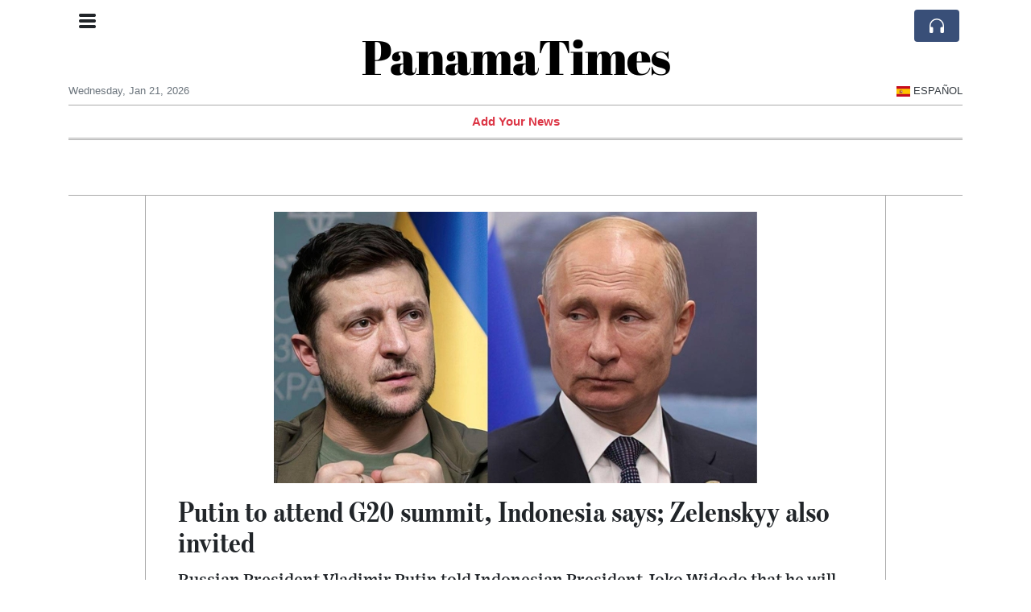

--- FILE ---
content_type: text/html; charset=UTF-8
request_url: https://panamatimes.com/putin-to-attend-g20-summit-indonesia-says-zelenskyy-also-invited
body_size: 17586
content:
<!doctype html>
<html lang="en">
	<head>
		<title>Putin to attend G20 summit, Indonesia says; Zelenskyy also invited - PanamaTimes</title>
		<meta charset="utf-8">
		<meta name="viewport" content="width=device-width, initial-scale=1, shrink-to-fit=no">
		<meta name="description" content="Russian President Vladimir Putin told Indonesian President Joko Widodo that he will attend this year&#039;s Group of 20 summit in Bali, Indonesia announced Friday.">
		<meta name="author" content="">
		<meta name="keywords" content="putin, to, attend, g20, summit, indonesia, says, zelenskyy, also, invited">
		<meta name="twitter:title" content="Putin to attend G20 summit, Indonesia says; Zelenskyy also invited - PanamaTimes">
		<meta name="twitter:description" content="Russian President Vladimir Putin told Indonesian President Joko Widodo that he will attend this year&#039;s Group of 20 summit in Bali, Indonesia announced Friday.">
		<meta property="og:title" content="Putin to attend G20 summit, Indonesia says; Zelenskyy also invited - PanamaTimes">
		<meta property="og:description" content="Russian President Vladimir Putin told Indonesian President Joko Widodo that he will attend this year&#039;s Group of 20 summit in Bali, Indonesia announced Friday.">
		<meta property="og:site_name" content="PanamaTimes">
		<meta property="og:image" content="https://usfo.ainewslabs.com/images/22/04/514b8c6fba093a04c457d9392e11e879.jpg"><meta name="twitter:image" content="https://usfo.ainewslabs.com/images/22/04/514b8c6fba093a04c457d9392e11e879.jpg"><meta property="og:type" content="article"><meta property="og:url" content="https://panamatimes.com/putin-to-attend-g20-summit-indonesia-says-zelenskyy-also-invited"><link rel="icon" href="/images/favicon/026evmkprkppe-32x32.png" sizes="32x32" type="image/png">
<link rel="apple-touch-icon" href="/images/favicon/026evmkprkppe-152x152.png" sizes="152x152" type="image/png">
<link rel="shortcut icon" href="/images/favicon/026evmkprkppe-196x196.png" sizes="196x196" type="image/png"><link rel="stylesheet" href="/css/live/1928af88708d8ee1f28f348626cc2c7a.css">	</head>
		<body>
		<div class="container">
			<div class="news-top">
				<div class="d-none d-lg-block text-center" style="min-height: 1.5rem;">
								</div>
				<h1 class="news-title text-center m-0 overflow-hidden news-title-1">
					<a href="./" class="decoration-none" style="color:#000000">PanamaTimes</a>				</h1>
				<div class="news-top-add text-secondary">
									</div>
				<div class="d-flex pt-2 pt-md-0 justify-content-between line-sm fs--3">
					<div class="text-secondary">Wednesday, Jan 21, 2026</div>
					<div class="dropdown">
						<a class="text-dark decoration-none text-uppercase" href="/es/" data-skipload="true"><span style="display: inline-block; vertical-align: middle; margin: 0 4px; background-size: contain;
  background-position: 50%;
  background-repeat: no-repeat;
  position: relative;
  display: inline-block;
  width: 1.33333333em;
  line-height: 1em; background-image: url(/vendor/flags/flags/4x3/es.svg);">&nbsp;</span>Español</a>					</div>
				</div>
								<div class="position-absolute top-0 left-0">
					<button type="button" class="btn" data-click="showsidecat">
						<i class="ion-navicon-round fs-4"></i>
											</button>
				</div>
								<div class="d-lg-nonex position-absolute top-0 right-0 mt-2 mr-1 pt-1">
									<div class="rw-listen-link d-none h-100">
						<a href="#" class="d-flex align-items-center h-100 text-white py-2 px-3 decoration-none rounded" data-click="rwopen" style="background-color: #394F78">
							<img src="data:image/svg+xml,%3Csvg xmlns='http://www.w3.org/2000/svg' width='16' height='16' fill='%23ffffff' class='bi bi-headphones' viewBox='0 0 16 16'%3E%3Cpath d='M8 3a5 5 0 0 0-5 5v1h1a1 1 0 0 1 1 1v3a1 1 0 0 1-1 1H3a1 1 0 0 1-1-1V8a6 6 0 1 1 12 0v5a1 1 0 0 1-1 1h-1a1 1 0 0 1-1-1v-3a1 1 0 0 1 1-1h1V8a5 5 0 0 0-5-5z'/%3E%3C/svg%3E" alt="" width="24" height="24">
						</a>
					</div>
								</div>
			</div>
						<div class="d-none d-lg-block">
				<div class="d-flex justify-content-center">
					<div id="headermenulinks" class="flex-grow-1 d-flex justify-content-center py-2 overflow-hidden text-nowrap"><div class="px-2"><a href="addnews" class="text-danger font-weight-bold decoration-none fs--1">Add Your News</a></div></div>					<div id="headmore" class="d-none text-white py-2 px-3 rounded align-self-start fs-1" style="background-color: #394F78; min-height: 2.2rem;" data-click="toggleheadlinks"><i class="ion-arrow-down-b"></i></div>
									</div>
			</div>
						<hr class="top-border my-0">
			<div id="pagecontent">
				<div class="top-slider-widget"></div><div class="row">
	<div class="col-xl-1"></div>
	<div class="col-xl-10">
		<div class="small-news-wrap">
			<div class="text-center position-relative"><img src="https://usfo.ainewslabs.com/images/22/04/514b8c6fba093a04c457d9392e11e879.jpg" alt="Putin to attend G20 summit, Indonesia says; Zelenskyy also invited" class="img-fluid"></div><h1 class="art-title pt-3">Putin to attend G20 summit, Indonesia says; Zelenskyy also invited</h1><div class="d-md-flex"></div><div class="art-text art-subtitle pb-3">Russian President Vladimir Putin told Indonesian President Joko Widodo that he will attend this year&#039;s Group of 20 summit in Bali, Indonesia announced Friday.</div><div class="art-text art-body pb-3">&quot;Last night at 7, I spoke on the phone with Russian President Vladimir Putin,&quot; Widodo said in a statement.<br />
<br />
&quot;President Putin expressed his gratitude for the invitation to the G20 summit and he said he would attend.&quot;<br />
<br />
The Indonesian president said he spoke with Putin about the importance of reaching a peace agreement with Ukrainian leadership and ending the war immediately.<br />
<br />
The southeast Asian nation said it was ready to provide humanitarian support and assist with the peace process in any way that it can.<br />
<br />
Putin’s invitation to the intergovernmental summit scheduled for November 20 appears to have come one day after Ukrainian President Volodymyr Zelenskyy’s invatation, despite the fact that Ukraine is not a part of the G-20.<br />
<br />
Zelenskyy took to Twitter Wednesday to share that he and Widodo spoke.<br />
<br />
The pair reportedly discussed food security issues – which officials have repeatedly warned will be a global problem aggravated by Putin’s war in Ukraine.<br />
<br />
Zelenskyy also said he thanked Indonesia for its support of Ukraine&#039;s &quot;sovereignty and territorial integrity, in particular for a clear position in the UN.&quot;<br />
<br />
Widodo said his nation is constitutionally barred from providing arms to a foreign nation, but Indonesia has made clear its position on Russia’s military operation in Ukraine and voted alongside 140 other nations at the UN General Assembly to demand Putin withdraw his troops.<br />
<br />
Though Indonesia, along with 23 other countries, abstained from a second vote earlier this month that suspended Russia&#039;s membership in the UN Human Rights Council.<br />
<br />
Zelenskyy thanked Widodo for inviting him to the G20 summit but has not confirmed whether he will attend.<br />
<br />
G20 summit of leaders from the world&#039;s largest economies, including the US, EU, Japan, India, Saudi Arabia and China, are set to discuss issues relating to global health, increased digitalization of the global economy, climate change and energy security – an issue that has taken on renewed urgency amid Russia’s war in Ukraine.</div>			
			<div class="d-flex"><div class="py-2"><ul class="list-inline share-article"><li class="list-inline-item mr-1"><a href="https://www.facebook.com/sharer/sharer.php?u=https%3A%2F%2Fpanamatimes.com%2Fputin-to-attend-g20-summit-indonesia-says-zelenskyy-also-invited" class="ion-social-facebook" target="_blank"></a></li><li class="list-inline-item mr-1"><a href="https://twitter.com/intent/tweet?url=https%3A%2F%2Fpanamatimes.com%2Fputin-to-attend-g20-summit-indonesia-says-zelenskyy-also-invited&text=Putin+to+attend+G20+summit%2C+Indonesia+says%3B+Zelenskyy+also+invited" class="ion-social-twitter" target="_blank"></a></li><li class="list-inline-item mr-1"><a href="https://www.reddit.com/submit?url=https%3A%2F%2Fpanamatimes.com%2Fputin-to-attend-g20-summit-indonesia-says-zelenskyy-also-invited" class="ion-social-reddit" target="_blank"></a></li><li class="list-inline-item mr-1"><a href="mailto:?to=&body=https://panamatimes.com/putin-to-attend-g20-summit-indonesia-says-zelenskyy-also-invited&subject=Putin to attend G20 summit, Indonesia says; Zelenskyy also invited" class="ion-email"></a></li></ul></div><div class="ml-auto py-2"><a href="comments?ref=ambppp" class="btn btn-primary px-2">Add Comment</a></div></div><div class="position-relative text-center py-4"><h5 class="position-absolute absolute-center"><span class="d-inline-block px-3 bg-white text-secondary text-uppercase">Newsletter</span></h5><hr></div><form class="auto" data-callback="onnewsletter"><input type="hidden" name="do" value="newsletter"><input type="hidden" name="ref" value="ambppp"><div class="pb-2"><strong class="done text-success"></strong></div><div class="form-group"><div class="input-group"><input type="email" name="email" class="form-control" placeholder="email@address.com" required><div class="input-group-append"><button class="btn btn-primary">Subscribe</button></div></div></div></form><div class="position-relative text-center py-4"><h5 class="position-absolute absolute-center"><span class="d-inline-block px-3 bg-white text-secondary text-uppercase">Related Articles</span></h5><hr></div><div id="relatedlist"><div class="small-news" data-ref="zmtert" data-href="zmtert-chatgpt-to-begin-showing-ads-inside-conversations-as-openai-seeks-new-revenue"><div class="small-news-img"><a href="zmtert-chatgpt-to-begin-showing-ads-inside-conversations-as-openai-seeks-new-revenue" title="ChatGPT to Begin Showing Ads Inside Conversations as OpenAI Seeks New Revenue"><img src="https://usfo.ainewslabs.com/images/26/01/1768789115houwen617885a42190e08d30929e18eb5fd30a_t.jpg" class="img-fluid" loading="lazy"></a></div><a href="zmtert-chatgpt-to-begin-showing-ads-inside-conversations-as-openai-seeks-new-revenue" title="ChatGPT to Begin Showing Ads Inside Conversations as OpenAI Seeks New Revenue" class="small-news-in decoration-none"><h3 class="text-black mb-0">ChatGPT to Begin Showing Ads Inside Conversations as OpenAI Seeks New Revenue</h3><div class="news-desc text-dark pt-2">OpenAI will test advertising in ChatGPT for free and low-cost users, marking a major shift in how the AI platform is funded and experienced</div></a></div><div class="small-news" data-ref="zmrkme" data-href="zmrkme-global-spirits-producers-grapple-with-unprecedented-oversupply-as-demand-falters"><div class="small-news-img"><a href="zmrkme-global-spirits-producers-grapple-with-unprecedented-oversupply-as-demand-falters" title="Global Spirits Producers Grapple with Unprecedented Oversupply as Demand Falters"><img src="https://usfo.ainewslabs.com/images/26/01/1768777748houwend3f808b089a41d8df3f702d1886d2ba8_t.jpg" class="img-fluid" loading="lazy"></a></div><a href="zmrkme-global-spirits-producers-grapple-with-unprecedented-oversupply-as-demand-falters" title="Global Spirits Producers Grapple with Unprecedented Oversupply as Demand Falters" class="small-news-in decoration-none"><h3 class="text-black mb-0">Global Spirits Producers Grapple with Unprecedented Oversupply as Demand Falters</h3><div class="news-desc text-dark pt-2">Major distillers confront record stockpiles of unsold whisky, cognac and tequila amid weakening consumer demand and economic headwinds</div></a></div><div class="small-news has-video" data-ref="zmrmvm" data-href="zmrmvm-mass-demonstration-in-havana-condemns-u-s-military-action-in-venezuela-and-honors-cuban-officers"><div class="small-news-img"><a href="zmrmvm-mass-demonstration-in-havana-condemns-u-s-military-action-in-venezuela-and-honors-cuban-officers" title="Mass Demonstration in Havana Condemns U.S. Military Action in Venezuela and Honors Cuban Officers"><img src="https://usfo.ainewslabs.com/images/26/01/1768676886houwen2ed5a2869deacb342c697fa403d72ec9_t.png" class="img-fluid" loading="lazy"></a></div><a href="zmrmvm-mass-demonstration-in-havana-condemns-u-s-military-action-in-venezuela-and-honors-cuban-officers" title="Mass Demonstration in Havana Condemns U.S. Military Action in Venezuela and Honors Cuban Officers" class="small-news-in decoration-none"><h3 class="text-black mb-0">Mass Demonstration in Havana Condemns U.S. Military Action in Venezuela and Honors Cuban Officers</h3><div class="news-desc text-dark pt-2">Tens of thousands of Cubans gather outside the U.S. Embassy to protest American intervention after the capture of Nicolás Maduro and the deaths of Cuban personnel</div></a></div><div class="small-news" data-ref="zmemrr" data-href="zmemrr-u-s-state-department-orders-citizens-to-leave-venezuela-amid-heightened-security-risks"><div class="small-news-img"><a href="zmemrr-u-s-state-department-orders-citizens-to-leave-venezuela-amid-heightened-security-risks" title="U.S. State Department Orders Citizens to Leave Venezuela Amid Heightened Security Risks"><img src="https://usfo.ainewslabs.com/images/26/01/1768131514houwend2ece77262281de473f6cdb93102a840_t.jpeg" class="img-fluid" loading="lazy"></a></div><a href="zmemrr-u-s-state-department-orders-citizens-to-leave-venezuela-amid-heightened-security-risks" title="U.S. State Department Orders Citizens to Leave Venezuela Amid Heightened Security Risks" class="small-news-in decoration-none"><h3 class="text-black mb-0">U.S. State Department Orders Citizens to Leave Venezuela Amid Heightened Security Risks</h3><div class="news-desc text-dark pt-2">The advisory urges Americans and lawful permanent residents to depart immediately as severe dangers and limited consular support persist.</div></a></div><div class="small-news" data-ref="zmentz" data-href="zmentz-exxonmobil-warns-president-trump-that-venezuela-remains-uninvestable"><div class="small-news-img"><a href="zmentz-exxonmobil-warns-president-trump-that-venezuela-remains-uninvestable" title="ExxonMobil Warns President Trump That Venezuela Remains Uninvestable"><img src="https://usfo.ainewslabs.com/images/26/01/1768005071houwen3d20970dbe3cd7ec6702e02bbc8e9e74_t.jpg" class="img-fluid" loading="lazy"></a></div><a href="zmentz-exxonmobil-warns-president-trump-that-venezuela-remains-uninvestable" title="ExxonMobil Warns President Trump That Venezuela Remains Uninvestable" class="small-news-in decoration-none"><h3 class="text-black mb-0">ExxonMobil Warns President Trump That Venezuela Remains Uninvestable</h3><div class="news-desc text-dark pt-2">Chief executive Darren Woods resists calls to rapidly reenter Venezuela, citing unresolved risks and structural instability in the country’s energy environment</div></a></div><div class="small-news has-video" data-ref="zmevrp" data-href="zmevrp-there-is-no-sovereign-immunity-for-poisoning-millions-with-drugs"><div class="small-news-img"><a href="zmevrp-there-is-no-sovereign-immunity-for-poisoning-millions-with-drugs" title="There is no sovereign immunity for poisoning millions with drugs."><img src="https://usfo.ainewslabs.com/images/26/01/176794824713cvr_0c8890abd8dbe01fdc6ca3208115616d_t.jpeg" class="img-fluid" loading="lazy"></a></div><a href="zmevrp-there-is-no-sovereign-immunity-for-poisoning-millions-with-drugs" title="There is no sovereign immunity for poisoning millions with drugs." class="small-news-in decoration-none"><h3 class="text-black mb-0">There is no sovereign immunity for poisoning millions with drugs.</h3><div class="news-desc text-dark pt-2">International law has validity only when it protects citizens, not when it shields criminals behind titles and borders.</div></a></div><div class="small-news has-video" data-ref="zmetvv" data-href="zmetvv-cuban-officials-on-monday-lowered-flags-before-dawn-to-mourn-32-security-officers-they-say-were-killed-in-the-u-s-weekend"><div class="small-news-img"><a href="zmetvv-cuban-officials-on-monday-lowered-flags-before-dawn-to-mourn-32-security-officers-they-say-were-killed-in-the-u-s-weekend" title="Cuban officials on Monday lowered flags before dawn to mourn 32 security officers they say were killed in the U.S. weekend strike in Venezuela."><img src="https://usfo.ainewslabs.com/images/26/01/1767868067houwen8a358a544cb16f39a1471794ef2eae1a_t.png" class="img-fluid" loading="lazy"></a></div><a href="zmetvv-cuban-officials-on-monday-lowered-flags-before-dawn-to-mourn-32-security-officers-they-say-were-killed-in-the-u-s-weekend" title="Cuban officials on Monday lowered flags before dawn to mourn 32 security officers they say were killed in the U.S. weekend strike in Venezuela." class="small-news-in decoration-none"><h3 class="text-black mb-0">Cuban officials on Monday lowered flags before dawn to mourn 32 security officers they say were killed in the U.S. weekend strike in Venezuela.</h3><div class="news-desc text-dark pt-2">After Saturday’s arrest of Venezuelan President Nicolás Maduro, many in Cuba are questioning what this development could mean for their country’s future. However, since Cuba has...</div></a></div><div class="small-news has-video" data-ref="zmetvp" data-href="zmetvp-steve-witherden-british-mp"><div class="small-news-img"><a href="zmetvp-steve-witherden-british-mp" title="Steve Witherden, British MP"><img src="https://usfo.ainewslabs.com/images/26/01/1767867764houwen170ee431086e06f57d6064296916491e_t.png" class="img-fluid" loading="lazy"></a></div><a href="zmetvp-steve-witherden-british-mp" title="Steve Witherden, British MP" class="small-news-in decoration-none"><h3 class="text-black mb-0">Steve Witherden, British MP</h3><div class="news-desc text-dark pt-2">“President Trump has behaved like a member of a criminal gang, bombing Venezuela, a sovereign country, kidnapping its head of state &amp; its family, &amp; killing many... if we do not ...</div></a></div><div class="small-news has-video" data-ref="zmetzt" data-href="zmetzt-colombia-and-united-states-move-to-reset-relations-after-petro-trump-call"><div class="small-news-img"><a href="zmetzt-colombia-and-united-states-move-to-reset-relations-after-petro-trump-call" title="Colombia and United States Move to Reset Relations After Petro–Trump Call"><img src="https://usfo.ainewslabs.com/images/26/01/1767867394houwenfd3832dc4757eb79ba7d9d1c605a020e_t.png" class="img-fluid" loading="lazy"></a></div><a href="zmetzt-colombia-and-united-states-move-to-reset-relations-after-petro-trump-call" title="Colombia and United States Move to Reset Relations After Petro–Trump Call" class="small-news-in decoration-none"><h3 class="text-black mb-0">Colombia and United States Move to Reset Relations After Petro–Trump Call</h3><div class="news-desc text-dark pt-2">President Gustavo Petro confirms plans to meet President Donald Trump in Washington following a lengthy phone conversation that helped ease recent diplomatic tensions.</div></a></div><div class="small-news has-video" data-ref="zmeetv" data-href="zmeetv-peruvian-president-jose-jeri-said-that-he-fully-agreed-with-the-us-intervention-in-venezuela-saying-necessary-actions"><div class="small-news-img"><a href="zmeetv-peruvian-president-jose-jeri-said-that-he-fully-agreed-with-the-us-intervention-in-venezuela-saying-necessary-actions" title="Peruvian President Jose Jeri said that he fully agreed with the US intervention in Venezuela, saying necessary actions were taken and democratic order must now be progressively re-established"><img src="https://usfo.ainewslabs.com/images/26/01/1767761148houwencb0e7913fcf720aac8d158e655cff877_t.png" class="img-fluid" loading="lazy"></a></div><a href="zmeetv-peruvian-president-jose-jeri-said-that-he-fully-agreed-with-the-us-intervention-in-venezuela-saying-necessary-actions" title="Peruvian President Jose Jeri said that he fully agreed with the US intervention in Venezuela, saying necessary actions were taken and democratic order must now be progressively re-established" class="small-news-in decoration-none"><h3 class="text-black mb-0">Peruvian President Jose Jeri said that he fully agreed with the US intervention in Venezuela, saying necessary actions were taken and democratic order must now be progressively re-established</h3><div class="news-desc text-dark pt-2"></div></a></div><div class="small-news" data-ref="zmepmr" data-href="zmepmr-u-s-tankers-head-toward-venezuela-as-oil-production-risks-sharp-decline"><div class="small-news-img"><a href="zmepmr-u-s-tankers-head-toward-venezuela-as-oil-production-risks-sharp-decline" title="U.S. Tankers Head Toward Venezuela as Oil Production Risks Sharp Decline"><img src="https://usfo.ainewslabs.com/images/26/01/1767739619houwenb9028da4e279364abe0592cf58a6d50d_t.jpg" class="img-fluid" loading="lazy"></a></div><a href="zmepmr-u-s-tankers-head-toward-venezuela-as-oil-production-risks-sharp-decline" title="U.S. Tankers Head Toward Venezuela as Oil Production Risks Sharp Decline" class="small-news-in decoration-none"><h3 class="text-black mb-0">U.S. Tankers Head Toward Venezuela as Oil Production Risks Sharp Decline</h3><div class="news-desc text-dark pt-2">Chevron-chartered vessels prepare to lift stranded crude amid a blockade that threatens to cut Venezuelan output by roughly one-third within weeks</div></a></div><div class="small-news has-video" data-ref="zmeppe" data-href="zmeppe-chile-president-gabriel-boric-says-today-it-s-venezuela-tomorrow-it-could-be-anyone-else"><div class="small-news-img"><a href="zmeppe-chile-president-gabriel-boric-says-today-it-s-venezuela-tomorrow-it-could-be-anyone-else" title="Chile President Gabriel Boric says &quot;today it&#039;s Venezuela, tomorrow it could be anyone else.&quot;"><img src="https://usfo.ainewslabs.com/images/26/01/1767712369houwen3df4124a305dc1980c1ef3d24f66f54a_t.png" class="img-fluid" loading="lazy"></a></div><a href="zmeppe-chile-president-gabriel-boric-says-today-it-s-venezuela-tomorrow-it-could-be-anyone-else" title="Chile President Gabriel Boric says &quot;today it&#039;s Venezuela, tomorrow it could be anyone else.&quot;" class="small-news-in decoration-none"><h3 class="text-black mb-0">Chile President Gabriel Boric says &quot;today it&#039;s Venezuela, tomorrow it could be anyone else.&quot;</h3><div class="news-desc text-dark pt-2"></div></a></div></div><div id="loader" class="text-center py-5"><form action=""><input type="hidden" name="do" value="load"><input type="hidden" name="lang" value="en"><input type="hidden" name="last" value="12"><input type="hidden" name="num" value="12"><input type="hidden" name="page" value="article"><input type="hidden" name="skip" value="ambppp"><button type="button" class="btn btn-outline-secondary btn-lg rounded-0 fs--2 text-uppercase btn-xxl" data-click="morenews">Load More</button></form></div>		</div>
	</div>
	<div class="col-xl-1"></div>
</div>
<div id="modalwhatsapp" class="modal" tabindex="-1" role="dialog" data-backdrop="static">
	<div class="modal-dialog" role="document">
		<div class="modal-content">
			
			<div class="modal-header">
				<h6 class="modal-title"><i class="ion-social-whatsapp fs-2 align-middle" style="color: #3CBF4D"></i> <span class="align-middle">WhatsApp</span></h6>
				<button type="button" class="close" data-dismiss="modal" aria-label="Close"><span aria-hidden="true">&times;</span></button>
			</div>
			<form class="auto" data-callback="onwhatsapp">
				<input type="hidden" name="do" value="newsletter">
				<input type="hidden" name="act" value="whatsapp">
				<input type="hidden" name="ref" value="">
				<div class="modal-body">
					<div class="form-group pb-5">
						<label>Subscribe also to our WhatsApp channel:</label>
						<div class="input-group">
														<input type="text" name="phone" class="form-control" value="+507 " required>
							<div class="input-group-append"><button class="btn btn-success">Subscribe</button></div>
						</div>
					</div>
				</div>
			</form>
		</div>
	</div>
</div>
<script type="text/javascript">
	var ARTMEDIA=[{"image":"https:\/\/usfo.ainewslabs.com\/images\/22\/04\/514b8c6fba093a04c457d9392e11e879.jpg","yt":"","yt_listtype":"","yt_list":"","yt_start":"","yt_end":"","video":"","text":"","image9x16":null,"video9x16":null}];
	var INSLIDER={};
	var VIDEOLIST=[];
	var PRSOURCE='';
	var PRREF='';
	var AREF='ambppp';
	var NEXTVIDEOART = '';
	var NEXTMUSIC = [];
</script>			</div>
		</div>
		<footer class="footer mt-5 bg-light">
			<div>
				<div class="container py-4">
					<div class="fs-5 text-news border-bottom" style="color:#000000">About PanaTimes</div>
					<div class="py-3 fs--1">
						<div class="row"><div class="col-sm-6 col-lg-9 py-1"><div class="row form-row gx-2"><div class="col-lg-6 pb-2"><div class="ratio ratio-16x9 embed-responsive embed-responsive-16by9"><div class="embed-responsive-item"><img src="/images/23/05/r-2enmvvprbtn.png" class="img-cover" alt="About PanaTimes" style="width: 100%; height: 100%; object-fit: contain;"></div></div></div><div class="col-lg-6 pb-2">Welcome to PanaTimes, an innovative and unique news experiment driven by advanced artificial intelligence (AI) technology. As
 a non-profit, privately funded initiative, our mission is to provide 
you with a concise and well-rounded overview of current events.<br><a href="about" title="About PanaTimes" class="text-decoration-underline">Read more</a></div></div></div><div class="col-sm-6 col-lg-3"><ul class="list-unstyled row mb-0"><li class="col-sm-6 col-lg-12 pb-1"><a href="addnews" class="text-danger font-weight-bold decoration-none fs--2">Add Your News</a></li><li class="col-sm-6 col-lg-12 pb-1"><a href="rss" target="_blank" class="text-dark decoration-none fs--2" data-skipload="true"><i class="ion-social-rss icon-fw"></i> RSS</a></li><li class="footer-social col-sm-6 col-lg-12 py-1"><a href="https://www.facebook.com/PanaTimes/" target="_blank" class="ion-social-facebook"></a><a href="https://twitter.com/PanaTimes" target="_blank" class="ion-social-twitter"></a></li></ul></div></div>					</div>
					<div class="fs--1 pt-3">
						<span class="text-secondary mr-1">&copy;2026 PanaTimes</span>
						<a href="contact" class="text-dark mx-1 d-inline-block">Contact Us</a><a href="about"  class="text-dark mx-1 d-inline-block" >About PanaTimes</a><a href="faxgkk-privacy-policy"  class="text-dark mx-1 d-inline-block" >Privacy Policy</a>					</div>
				</div>
			</div>
		</footer>
				<div id="sidecategories" class="sidemenu">
			<div class="position-absolute top-0 right-0"><button class="btn py-0 fs-6" data-click="hiedside">&times;</button></div>
			<div class="fs-4 text-news border-bottom text-center py-2 px-4" style="color:#000000">PanamaTimes</div>
						<div class="container">
				<div class="form-row py-3">
					<div class="col-md-6 pb-2"><a href="addnews" class="text-danger font-weight-bold decoration-none fs--2">Add Your News</a></div>				</div>
			</div>
		</div>
						<div class="d-none">
			<audio id="linkplayer"></audio>
		</div>
		<div id="pageloadprogress">
			<div id="pageloadbar"></div>
		</div>
		<svg xmlns="http://www.w3.org/2000/svg" style="display: none;">
	<symbol id="rwiconplay" fill="currentColor" viewBox="0 0 16 16">
		<path d="m11.596 8.697-6.363 3.692c-.54.313-1.233-.066-1.233-.697V4.308c0-.63.692-1.01 1.233-.696l6.363 3.692a.802.802 0 0 1 0 1.393z"/>
	</symbol>
	<symbol id="rwiconpause" fill="currentColor" viewBox="0 0 16 16">
		<path d="M5.5 3.5A1.5 1.5 0 0 1 7 5v6a1.5 1.5 0 0 1-3 0V5a1.5 1.5 0 0 1 1.5-1.5zm5 0A1.5 1.5 0 0 1 12 5v6a1.5 1.5 0 0 1-3 0V5a1.5 1.5 0 0 1 1.5-1.5z"/>
	</symbol>
	<symbol id="rwiconback" fill="currentColor" viewBox="0 0 16 16">
		<path d="M.5 3.5A.5.5 0 0 0 0 4v8a.5.5 0 0 0 1 0V8.753l6.267 3.636c.54.313 1.233-.066 1.233-.697v-2.94l6.267 3.636c.54.314 1.233-.065 1.233-.696V4.308c0-.63-.693-1.01-1.233-.696L8.5 7.248v-2.94c0-.63-.692-1.01-1.233-.696L1 7.248V4a.5.5 0 0 0-.5-.5z"/>
	</symbol>
	<symbol id="rwiconnext" fill="currentColor" viewBox="0 0 16 16">
		<path d="M15.5 3.5a.5.5 0 0 1 .5.5v8a.5.5 0 0 1-1 0V8.753l-6.267 3.636c-.54.313-1.233-.066-1.233-.697v-2.94l-6.267 3.636C.693 12.703 0 12.324 0 11.693V4.308c0-.63.693-1.01 1.233-.696L7.5 7.248v-2.94c0-.63.693-1.01 1.233-.696L15 7.248V4a.5.5 0 0 1 .5-.5z"/>
	</symbol>
	<symbol id="rwiconup" fill="currentColor" viewBox="0 0 16 16">
		<path fill-rule="evenodd" d="M7.646 4.646a.5.5 0 0 1 .708 0l6 6a.5.5 0 0 1-.708.708L8 5.707l-5.646 5.647a.5.5 0 0 1-.708-.708l6-6z"/>
	</symbol>
	<symbol id="rwicondown" fill="currentColor" viewBox="0 0 16 16">
		<path fill-rule="evenodd" d="M1.646 4.646a.5.5 0 0 1 .708 0L8 10.293l5.646-5.647a.5.5 0 0 1 .708.708l-6 6a.5.5 0 0 1-.708 0l-6-6a.5.5 0 0 1 0-.708z"/>
	</symbol>
</svg>

<div id="radiowidget">
	<div class="container px-0">
		<div class="rw-head">
			<div class="d-flex align-items-center py-2 py-md-0 px-3">
				<div>
					<button id="rwplaybutton" class="btn rwplaybutton" data-click="rwtoggle">
						<svg class="rwicon rwiconplay"><use xlink:href="#rwiconplay"/></svg>
						<svg class="rwicon rwiconpause"><use xlink:href="#rwiconpause"/></svg>
					</button>
				</div>
				<div class="flex-grow-1 overflow-hidden">
					<div class="d-flex align-items-center">
						<div id="rwtitle" class="rw-current-title flex-grow-1"></div>
						<div class="d-nonex d-md-block nowrap text-nowrap">
							<a href="#" class="text-white px-2 d-inline-block" data-click="rwplayprev">
								<svg class="rwicon rwicon-2"><use xlink:href="#rwiconback"/></svg>
							</a>
							<a href="#" class="text-white px-2 d-inline-block" data-click="rwplayfwd">
								<svg class="rwicon rwicon-2"><use xlink:href="#rwiconnext"/></svg>
							</a>
							<a href="#" class="rwopenlist text-white px-2 d-none d-md-inline-block" data-click="rwopenplist">
								<span class="align-middle fs--3 text-uppercase font-weight-bold">Playlist</span>
								<svg class="rwicon"><use xlink:href="#rwiconup"/></svg>
							</a>
							<a href="#" class="d-none rwhidelist text-white px-2" data-click="rwhideplist">
								<span class="align-middle fs--3 text-uppercase font-weight-bold">Hide</span>
								<svg class="rwicon"><use xlink:href="#rwicondown"/></svg>
							</a>
						</div>
					</div>
					<div class="d-none d-md-block position-relative pl-3 ps-3 pr-2 pe-2 pb-2">
						<div id="rwvawes"></div>
						<div id="rwprogress" class="rwprogress">
							<div id="rwprogressbar2" class="rwprogressbar"></div>
							<div id="rwctime2" class="rwtime">0:00</div>
							<div class="rwtotal">0:00</div>
						</div>
					</div>
				</div>
				<a href="#" class="d-md-none ml-2 ms-2 text-white text-center" data-click="rwexpand">
					<svg class="rwicon"><use xlink:href="#rwiconup"/></svg>
					<div class="fs--3 text-uppercase">Open</div>
				</a>
			</div>
		</div>
		<a href="#" class="rw-close d-none d-md-block" data-click="rwclose">
			<svg xmlns="http://www.w3.org/2000/svg" width="20" height="20" fill="#ffffff" viewBox="0 0 16 16">
				<path d="M2.146 2.854a.5.5 0 1 1 .708-.708L8 7.293l5.146-5.147a.5.5 0 0 1 .708.708L8.707 8l5.147 5.146a.5.5 0 0 1-.708.708L8 8.707l-5.146 5.147a.5.5 0 0 1-.708-.708L7.293 8 2.146 2.854Z"/>
			</svg>
		</a>
		<div class="rw-body text-white d-md-none">
			<div class="d-flex flex-column h-100">
				<div class="mb-auto rw-body-logo py-2">
					<h1 class="news-title text-center text-white m-0 overflow-hidden news-title-1">
					<span style="color:#000000">PanamaTimes</span>					</h1>
					<div class="news-top-add text-white">
											</div>
				</div>
				<div class="px-3">
					<div id="rwmobiletitle" class="rw-current-title text-center font-weight-semibold"></div>
				</div>
				<div class="px-4 mt-auto">
					<div class="d-flex align-items-center px-3">
						<div id="rwctime1" class="rwtime">0:00</div>
						<div class="flex-grow-1 px-3">
							<div class="rwprogress">
								<div id="rwprogressbar1" class="rwprogressbar"></div>
							</div>
						</div>
						<div class="rwtotal">0:00</div>
					</div>
					<div class="d-flex align-items-center justify-content-center py-3">
						<a href="#" class="text-white px-3" data-click="rwplayprev">
							<svg class="rwicon rwicon-3"><use xlink:href="#rwiconback"/></svg>
						</a>
						<div class="px-3 mx-2">
							<button id="rwmobileplaybutton" class="btn rwplaybutton" data-click="rwtoggle">
								<svg class="rwicon rwiconplay"><use xlink:href="#rwiconplay"/></svg>
								<svg class="rwicon rwiconpause"><use xlink:href="#rwiconpause"/></svg>
							</button>
						</div>
						<a href="#" class="text-white px-3" data-click="rwplayfwd">
							<svg class="rwicon rwicon-3"><use xlink:href="#rwiconnext"/></svg>
						</a>
					</div>
				</div>
				<a href="#" class="d-block text-center text-white p-3 rw-body-close" data-click="rwexpand">
					<span class="align-middle fs--3 text-uppercase font-weight-bold">Close</span>
					<svg class="rwicon"><use xlink:href="#rwicondown"/></svg>
				</a>
			</div>
		</div>
	</div>
	<div id="rwplaylist">
		<div id="rwlist" class="bg-white">
			<div class="container">
				<a href="#" class="d-flex align-items-center rwpl-item rwpl-item-azmevrp text-dark" data-click="rwplay" data-ref="azmevrp" data-src="https://usfo.ainewslabs.com/images/26/01/1767948249houwend75b33767722cd02f5fbc1c1cb8b798d.mp3" data-title="There is no sovereign immunity for poisoning millions with drugs." data-image="" data-href="zmevrp-there-is-no-sovereign-immunity-for-poisoning-millions-with-drugs"><div class="px-2"><div class="rwpl-item-icon d-flex align-items-center justify-content-center"><svg class="rwicon rwiconplay"><use xlink:href="#rwiconplay"/></svg><svg class="rwicon rwiconpause"><use xlink:href="#rwiconpause"/></svg></div></div><div class="rw-title">There is no sovereign immunity for poisoning millions with drugs.</div></a><a href="#" class="d-flex align-items-center rwpl-item rwpl-item-azmppem text-dark" data-click="rwplay" data-ref="azmppem" data-src="https://usfo.ainewslabs.com/images/26/01/1767468022houwen10ed00228c46b6c6a18009eddf627c1e.mp3" data-title="President Trump Says United States Will Administer Venezuela Until a Secure Leadership Transition" data-image="" data-href="zmppem-president-trump-says-united-states-will-administer-venezuela-until-a-secure-leadership-transition"><div class="px-2"><div class="rwpl-item-icon d-flex align-items-center justify-content-center"><svg class="rwicon rwiconplay"><use xlink:href="#rwiconplay"/></svg><svg class="rwicon rwiconpause"><use xlink:href="#rwiconpause"/></svg></div></div><div class="rw-title">President Trump Says United States Will Administer Venezuela Until a Secure Leadership Transition</div></a><a href="#" class="d-flex align-items-center rwpl-item rwpl-item-azbkkne text-dark" data-click="rwplay" data-ref="azbkkne" data-src="https://usfo.ainewslabs.com/images/26/01/1767467337houwene6432d811c16271d8d0a22bbde2463bd.mp3" data-title="Delta Force Identified as Unit Behind U.S. Operation That Captured Venezuela’s President" data-image="" data-href="zbkkne-delta-force-identified-as-unit-behind-u-s-operation-that-captured-venezuela-s-president"><div class="px-2"><div class="rwpl-item-icon d-flex align-items-center justify-content-center"><svg class="rwicon rwiconplay"><use xlink:href="#rwiconplay"/></svg><svg class="rwicon rwiconpause"><use xlink:href="#rwiconpause"/></svg></div></div><div class="rw-title">Delta Force Identified as Unit Behind U.S. Operation That Captured Venezuela’s President</div></a><a href="#" class="d-flex align-items-center rwpl-item rwpl-item-azbkmbn text-dark" data-click="rwplay" data-ref="azbkmbn" data-src="https://usfo.ainewslabs.com/images/26/01/1767442074houwen9ad124d8043d3c474b8932a3bb623c3f.mp3" data-title="Trump Announces U.S. Large-Scale Strike on Venezuela, Declares President Maduro and Wife Captured" data-image="" data-href="zbkmbn-trump-announces-u-s-large-scale-strike-on-venezuela-declares-president-maduro-and-wife-captured"><div class="px-2"><div class="rwpl-item-icon d-flex align-items-center justify-content-center"><svg class="rwicon rwiconplay"><use xlink:href="#rwiconplay"/></svg><svg class="rwicon rwiconpause"><use xlink:href="#rwiconpause"/></svg></div></div><div class="rw-title">Trump Announces U.S. Large-Scale Strike on Venezuela, Declares President Maduro and Wife Captured</div></a><a href="#" class="d-flex align-items-center rwpl-item rwpl-item-azbbpnb text-dark" data-click="rwplay" data-ref="azbbpnb" data-src="https://usfo.ainewslabs.com/images/25/12/1766387339houwen8f3c85a1dc16c2effb2bdd25f21edd1b.mp3" data-title="The Pilot Barricaded Himself in the Cockpit and Refused to Take Off: &quot;We Are Not Leaving Until I Receive My Salary&quot;" data-image="" data-href="zbbpnb-the-pilot-barricaded-himself-in-the-cockpit-and-refused-to-take-off-we-are-not-leaving-until-i-receive-my-salary"><div class="px-2"><div class="rwpl-item-icon d-flex align-items-center justify-content-center"><svg class="rwicon rwiconplay"><use xlink:href="#rwiconplay"/></svg><svg class="rwicon rwiconpause"><use xlink:href="#rwiconpause"/></svg></div></div><div class="rw-title">The Pilot Barricaded Himself in the Cockpit and Refused to Take Off: &quot;We Are Not Leaving Until I Receive My Salary&quot;</div></a><a href="#" class="d-flex align-items-center rwpl-item rwpl-item-azbzrtm text-dark" data-click="rwplay" data-ref="azbzrtm" data-src="https://usfo.ainewslabs.com/images/25/12/1765402692houwend2174e7e9511249f71b108ed563e1ffd.mp3" data-title="Hackers Are Hiding Malware in Open-Source Tools and IDE Extensions" data-image="" data-href="zbzrtm-hackers-are-hiding-malware-in-open-source-tools-and-ide-extensions"><div class="px-2"><div class="rwpl-item-icon d-flex align-items-center justify-content-center"><svg class="rwicon rwiconplay"><use xlink:href="#rwiconplay"/></svg><svg class="rwicon rwiconpause"><use xlink:href="#rwiconpause"/></svg></div></div><div class="rw-title">Hackers Are Hiding Malware in Open-Source Tools and IDE Extensions</div></a><a href="#" class="d-flex align-items-center rwpl-item rwpl-item-azbrzmk text-dark" data-click="rwplay" data-ref="azbrzmk" data-src="https://usfo.ainewslabs.com/images/25/11/1764503577houwen5ddf8002b5b131aad9574b6073767ca2.mp3" data-title="White House launches ‘Hall of Shame’ site to publicly condemn media outlets for alleged bias" data-image="" data-href="zbrzmk-white-house-launches-hall-of-shame-site-to-publicly-condemn-media-outlets-for-alleged-bias"><div class="px-2"><div class="rwpl-item-icon d-flex align-items-center justify-content-center"><svg class="rwicon rwiconplay"><use xlink:href="#rwiconplay"/></svg><svg class="rwicon rwiconpause"><use xlink:href="#rwiconpause"/></svg></div></div><div class="rw-title">White House launches ‘Hall of Shame’ site to publicly condemn media outlets for alleged bias</div></a><a href="#" class="d-flex align-items-center rwpl-item rwpl-item-azbermt text-dark" data-click="rwplay" data-ref="azbermt" data-src="https://usfo.ainewslabs.com/images/25/11/1763984528houwen63b347d02d70201d45e5a037b44cc720.mp3" data-title="Families Accuse OpenAI of Enabling ‘AI-Driven Delusions’ After Multiple Suicides" data-image="" data-href="zbermt-families-accuse-openai-of-enabling-ai-driven-delusions-after-multiple-suicides"><div class="px-2"><div class="rwpl-item-icon d-flex align-items-center justify-content-center"><svg class="rwicon rwiconplay"><use xlink:href="#rwiconplay"/></svg><svg class="rwicon rwiconpause"><use xlink:href="#rwiconpause"/></svg></div></div><div class="rw-title">Families Accuse OpenAI of Enabling ‘AI-Driven Delusions’ After Multiple Suicides</div></a><a href="#" class="d-flex align-items-center rwpl-item rwpl-item-azbpkee text-dark" data-click="rwplay" data-ref="azbpkee" data-src="https://usfo.ainewslabs.com/images/25/11/1763818526houwenf7a4ea74c97fdb5514bfb52b0e6756d5.mp3" data-title="Maduro Tightens Security Measures as U.S. Strike Threat Intensifies" data-image="" data-href="zbpkee-maduro-tightens-security-measures-as-u-s-strike-threat-intensifies"><div class="px-2"><div class="rwpl-item-icon d-flex align-items-center justify-content-center"><svg class="rwicon rwiconplay"><use xlink:href="#rwiconplay"/></svg><svg class="rwicon rwiconpause"><use xlink:href="#rwiconpause"/></svg></div></div><div class="rw-title">Maduro Tightens Security Measures as U.S. Strike Threat Intensifies</div></a><a href="#" class="d-flex align-items-center rwpl-item rwpl-item-azbpmpr text-dark" data-click="rwplay" data-ref="azbpmpr" data-src="https://usfo.ainewslabs.com/images/25/11/1763777535houwen98ac25cbed4eff125f588c61a6a90932.mp3" data-title="U.S. Issues Alert Declaring Venezuelan Airspace a Hazard Due to Escalating Security Conditions" data-image="" data-href="zbpmpr-u-s-issues-alert-declaring-venezuelan-airspace-a-hazard-due-to-escalating-security-conditions"><div class="px-2"><div class="rwpl-item-icon d-flex align-items-center justify-content-center"><svg class="rwicon rwiconplay"><use xlink:href="#rwiconplay"/></svg><svg class="rwicon rwiconpause"><use xlink:href="#rwiconpause"/></svg></div></div><div class="rw-title">U.S. Issues Alert Declaring Venezuelan Airspace a Hazard Due to Escalating Security Conditions</div></a><a href="#" class="d-flex align-items-center rwpl-item rwpl-item-azbpztm text-dark" data-click="rwplay" data-ref="azbpztm" data-src="https://usfo.ainewslabs.com/images/25/11/1763580533houwen588070ae9440b034132e1513e59fdb24.mp3" data-title="A Decade of Innovation Stagnation at Apple: The Cook Era Critique" data-image="" data-href="zbpztm-a-decade-of-innovation-stagnation-at-apple-the-cook-era-critique"><div class="px-2"><div class="rwpl-item-icon d-flex align-items-center justify-content-center"><svg class="rwicon rwiconplay"><use xlink:href="#rwiconplay"/></svg><svg class="rwicon rwiconpause"><use xlink:href="#rwiconpause"/></svg></div></div><div class="rw-title">A Decade of Innovation Stagnation at Apple: The Cook Era Critique</div></a><a href="#" class="d-flex align-items-center rwpl-item rwpl-item-aznmzpv text-dark" data-click="rwplay" data-ref="aznmzpv" data-src="https://usfo.ainewslabs.com/images/25/11/1762457199houwenf3dfce4d785e10fb91ffed9774e9a445.mp3" data-title="Nancy Pelosi Finally Announces She Will Not Seek Re-Election, Signalling End of Long Congressional Career" data-image="" data-href="znmzpv-nancy-pelosi-finally-announces-she-will-not-seek-re-election-signalling-end-of-long-congressional-career"><div class="px-2"><div class="rwpl-item-icon d-flex align-items-center justify-content-center"><svg class="rwicon rwiconplay"><use xlink:href="#rwiconplay"/></svg><svg class="rwicon rwiconpause"><use xlink:href="#rwiconpause"/></svg></div></div><div class="rw-title">Nancy Pelosi Finally Announces She Will Not Seek Re-Election, Signalling End of Long Congressional Career</div></a><a href="#" class="d-flex align-items-center rwpl-item rwpl-item-aznbbrv text-dark" data-click="rwplay" data-ref="aznbbrv" data-src="https://usfo.ainewslabs.com/images/25/11/1762186854houwen01f73e9ea14fab0037a7be929b6ef070.mp3" data-title="Erling Haaland’s Remarkable Run: 13 Premier League Goals in 10 Matches and Eyes on History" data-image="" data-href="znbbrv-erling-haaland-s-remarkable-run-13-premier-league-goals-in-10-matches-and-eyes-on-history"><div class="px-2"><div class="rwpl-item-icon d-flex align-items-center justify-content-center"><svg class="rwicon rwiconplay"><use xlink:href="#rwiconplay"/></svg><svg class="rwicon rwiconpause"><use xlink:href="#rwiconpause"/></svg></div></div><div class="rw-title">Erling Haaland’s Remarkable Run: 13 Premier League Goals in 10 Matches and Eyes on History</div></a><a href="#" class="d-flex align-items-center rwpl-item rwpl-item-aznbzzz text-dark" data-click="rwplay" data-ref="aznbzzz" data-src="https://usfo.ainewslabs.com/images/25/10/1761935362houwene1f403f9e725ba4a2dfd23552d5b58be.mp3" data-title="White House Refutes Reports That US Targeting Military Sites in Venezuela" data-image="" data-href="znbzzz-white-house-refutes-reports-that-us-targeting-military-sites-in-venezuela"><div class="px-2"><div class="rwpl-item-icon d-flex align-items-center justify-content-center"><svg class="rwicon rwiconplay"><use xlink:href="#rwiconplay"/></svg><svg class="rwicon rwiconpause"><use xlink:href="#rwiconpause"/></svg></div></div><div class="rw-title">White House Refutes Reports That US Targeting Military Sites in Venezuela</div></a><a href="#" class="d-flex align-items-center rwpl-item rwpl-item-aznbrbm text-dark" data-click="rwplay" data-ref="aznbrbm" data-src="https://usfo.ainewslabs.com/images/25/10/1761741850houwenbb9ab9d1592186fd836ea1d5656581ff.mp3" data-title="Hurricane Melissa Strikes Cuba After Devastating Jamaica With Record Winds" data-image="" data-href="znbrbm-hurricane-melissa-strikes-cuba-after-devastating-jamaica-with-record-winds"><div class="px-2"><div class="rwpl-item-icon d-flex align-items-center justify-content-center"><svg class="rwicon rwiconplay"><use xlink:href="#rwiconplay"/></svg><svg class="rwicon rwiconpause"><use xlink:href="#rwiconpause"/></svg></div></div><div class="rw-title">Hurricane Melissa Strikes Cuba After Devastating Jamaica With Record Winds</div></a><a href="#" class="d-flex align-items-center rwpl-item rwpl-item-aznbrbe text-dark" data-click="rwplay" data-ref="aznbrbe" data-src="https://usfo.ainewslabs.com/images/25/10/1761740922houwenfabe224c2294fb736ae0f398da102148.mp3" data-title="U.S. Targets Maritime Narco-Routes While Border Pressure to Mexico Remains Limited" data-image="" data-href="znbrbe-u-s-targets-maritime-narco-routes-while-border-pressure-to-mexico-remains-limited"><div class="px-2"><div class="rwpl-item-icon d-flex align-items-center justify-content-center"><svg class="rwicon rwiconplay"><use xlink:href="#rwiconplay"/></svg><svg class="rwicon rwiconpause"><use xlink:href="#rwiconpause"/></svg></div></div><div class="rw-title">U.S. Targets Maritime Narco-Routes While Border Pressure to Mexico Remains Limited</div></a><a href="#" class="d-flex align-items-center rwpl-item rwpl-item-aznbpzb text-dark" data-click="rwplay" data-ref="aznbpzb" data-src="https://usfo.ainewslabs.com/images/25/10/1761579120houwenb0e69567ee74dffe1e65bdf11b1c7fb9.mp3" data-title="Argentina’s Markets Surge as Milei’s Party Secures Major Win" data-image="" data-href="znbpzb-argentina-s-markets-surge-as-milei-s-party-secures-major-win"><div class="px-2"><div class="rwpl-item-icon d-flex align-items-center justify-content-center"><svg class="rwicon rwiconplay"><use xlink:href="#rwiconplay"/></svg><svg class="rwicon rwiconpause"><use xlink:href="#rwiconpause"/></svg></div></div><div class="rw-title">Argentina’s Markets Surge as Milei’s Party Secures Major Win</div></a><a href="#" class="d-flex align-items-center rwpl-item rwpl-item-aznnbmm text-dark" data-click="rwplay" data-ref="aznnbmm" data-src="https://usfo.ainewslabs.com/images/25/10/1761416615houwenf7dba1d906efe2db9f920f0b1fb8a65d.mp3" data-title="U.S. Treasury Sanctions Colombia’s President Gustavo Petro over Drug-Trafficking Allegations" data-image="" data-href="znnbmm-u-s-treasury-sanctions-colombia-s-president-gustavo-petro-over-drug-trafficking-allegations"><div class="px-2"><div class="rwpl-item-icon d-flex align-items-center justify-content-center"><svg class="rwicon rwiconplay"><use xlink:href="#rwiconplay"/></svg><svg class="rwicon rwiconpause"><use xlink:href="#rwiconpause"/></svg></div></div><div class="rw-title">U.S. Treasury Sanctions Colombia’s President Gustavo Petro over Drug-Trafficking Allegations</div></a><a href="#" class="d-flex align-items-center rwpl-item rwpl-item-aznnbne text-dark" data-click="rwplay" data-ref="aznnbne" data-src="https://usfo.ainewslabs.com/images/25/10/1761414260houwenbd47f93e3f0131becc6308414bfc5431.mp3" data-title="‘I Am Not Done’: Kamala Harris Signals Possible 2028 White House Run" data-image="" data-href="znnbne-i-am-not-done-kamala-harris-signals-possible-2028-white-house-run"><div class="px-2"><div class="rwpl-item-icon d-flex align-items-center justify-content-center"><svg class="rwicon rwiconplay"><use xlink:href="#rwiconplay"/></svg><svg class="rwicon rwiconpause"><use xlink:href="#rwiconpause"/></svg></div></div><div class="rw-title">‘I Am Not Done’: Kamala Harris Signals Possible 2028 White House Run</div></a><a href="#" class="d-flex align-items-center rwpl-item rwpl-item-aznnvvt text-dark" data-click="rwplay" data-ref="aznnvvt" data-src="https://usfo.ainewslabs.com/images/25/10/1761300340houwen9b39727c18f8e947527c3f71e5691e88.mp3" data-title="Ecuadorian President Daniel Noboa Alleges Poison Plot via Chocolate and Jam" data-image="" data-href="znnvvt-ecuadorian-president-daniel-noboa-alleges-poison-plot-via-chocolate-and-jam"><div class="px-2"><div class="rwpl-item-icon d-flex align-items-center justify-content-center"><svg class="rwicon rwiconplay"><use xlink:href="#rwiconplay"/></svg><svg class="rwicon rwiconpause"><use xlink:href="#rwiconpause"/></svg></div></div><div class="rw-title">Ecuadorian President Daniel Noboa Alleges Poison Plot via Chocolate and Jam</div></a><a href="#" class="d-flex align-items-center rwpl-item rwpl-item-aznzbrt text-dark" data-click="rwplay" data-ref="aznzbrt" data-src="https://usfo.ainewslabs.com/images/25/10/1760930103houwen5bc536d7c540173f5689d61ed6e75afe.mp3" data-title="Trump Accuses Colombia’s President of Drug-Leadership and Announces End to US Aid" data-image="" data-href="trump-accuses-colombia-s-president-of-drug-leadership-and-announces-end-to-us-aid"><div class="px-2"><div class="rwpl-item-icon d-flex align-items-center justify-content-center"><svg class="rwicon rwiconplay"><use xlink:href="#rwiconplay"/></svg><svg class="rwicon rwiconpause"><use xlink:href="#rwiconpause"/></svg></div></div><div class="rw-title">Trump Accuses Colombia’s President of Drug-Leadership and Announces End to US Aid</div></a><a href="#" class="d-flex align-items-center rwpl-item rwpl-item-azntbtp text-dark" data-click="rwplay" data-ref="azntbtp" data-src="https://usfo.ainewslabs.com/images/25/10/1760746178houwenf2f590970f6621666bce82f0fbd2126a.mp3" data-title="&quot;The Tsunami Is Coming, and It’s Massive&quot;: The World’s Richest Man Unveils a New AI Vision" data-image="" data-href="zntbtp-the-tsunami-is-coming-and-it-s-massive-the-world-s-richest-man-unveils-a-new-ai-vision"><div class="px-2"><div class="rwpl-item-icon d-flex align-items-center justify-content-center"><svg class="rwicon rwiconplay"><use xlink:href="#rwiconplay"/></svg><svg class="rwicon rwiconpause"><use xlink:href="#rwiconpause"/></svg></div></div><div class="rw-title">&quot;The Tsunami Is Coming, and It’s Massive&quot;: The World’s Richest Man Unveils a New AI Vision</div></a><a href="#" class="d-flex align-items-center rwpl-item rwpl-item-aznrmvm text-dark" data-click="rwplay" data-ref="aznrmvm" data-src="https://usfo.ainewslabs.com/images/25/10/1760590988houwena0392f9e3bcb60f8978546df859d982c.mp3" data-title="U.S. Treasury Mobilises New $20 Billion Debt Facility to Stabilise Argentina" data-image="" data-href="znrmvm-u-s-treasury-mobilises-new-20-billion-debt-facility-to-stabilise-argentina"><div class="px-2"><div class="rwpl-item-icon d-flex align-items-center justify-content-center"><svg class="rwicon rwiconplay"><use xlink:href="#rwiconplay"/></svg><svg class="rwicon rwiconpause"><use xlink:href="#rwiconpause"/></svg></div></div><div class="rw-title">U.S. Treasury Mobilises New $20 Billion Debt Facility to Stabilise Argentina</div></a><a href="#" class="d-flex align-items-center rwpl-item rwpl-item-azvmnbr text-dark" data-click="rwplay" data-ref="azvmnbr" data-src="https://usfo.ainewslabs.com/images/25/10/1759835078houwene080c59aa6072f97925a75e3948bb7bb.mp3" data-title="A Dollar Coin Featuring Trump’s Portrait Expected to Be Issued Next Year" data-image="" data-href="zvmnbr-a-dollar-coin-featuring-trump-s-portrait-expected-to-be-issued-next-year"><div class="px-2"><div class="rwpl-item-icon d-flex align-items-center justify-content-center"><svg class="rwicon rwiconplay"><use xlink:href="#rwiconplay"/></svg><svg class="rwicon rwiconpause"><use xlink:href="#rwiconpause"/></svg></div></div><div class="rw-title">A Dollar Coin Featuring Trump’s Portrait Expected to Be Issued Next Year</div></a><a href="#" class="d-flex align-items-center rwpl-item rwpl-item-azvbvzr text-dark" data-click="rwplay" data-ref="azvbvzr" data-src="https://usfo.ainewslabs.com/images/25/10/1759611934houwen1feeb939f426336ba45139a6d411f9e0.mp3" data-title="Trump Stands Firm in Shutdown Showdown and Declares War on Drug Cartels — Turning Crisis into Opportunity" data-image="" data-href="zvbvzr-trump-stands-firm-in-shutdown-showdown-and-declares-war-on-drug-cartels-turning-crisis-into-opportunity"><div class="px-2"><div class="rwpl-item-icon d-flex align-items-center justify-content-center"><svg class="rwicon rwiconplay"><use xlink:href="#rwiconplay"/></svg><svg class="rwicon rwiconpause"><use xlink:href="#rwiconpause"/></svg></div></div><div class="rw-title">Trump Stands Firm in Shutdown Showdown and Declares War on Drug Cartels — Turning Crisis into Opportunity</div></a><a href="#" class="d-flex align-items-center rwpl-item rwpl-item-azvbvtz text-dark" data-click="rwplay" data-ref="azvbvtz" data-src="https://usfo.ainewslabs.com/images/25/10/1759611173houwen0e56b69bc4e458c6ca4bef4194ee316d.mp3" data-title="FBI Strikes Deep in Maduro’s Financial Web with Bold Money-Laundering Indictments" data-image="" data-href="fbi-strikes-deep-in-maduro-s-financial-web-with-bold-money-laundering-indictments"><div class="px-2"><div class="rwpl-item-icon d-flex align-items-center justify-content-center"><svg class="rwicon rwiconplay"><use xlink:href="#rwiconplay"/></svg><svg class="rwicon rwiconpause"><use xlink:href="#rwiconpause"/></svg></div></div><div class="rw-title">FBI Strikes Deep in Maduro’s Financial Web with Bold Money-Laundering Indictments</div></a><a href="#" class="d-flex align-items-center rwpl-item rwpl-item-azvbtzz text-dark" data-click="rwplay" data-ref="azvbtzz" data-src="https://usfo.ainewslabs.com/images/25/10/1759575183houwen25ccbbac666e9a48b04111db0f4219c6.mp3" data-title="Sean ‘Diddy’ Combs Sentenced to Fifty Months in Prison Following Prostitution Conviction" data-image="" data-href="zvbtzz-sean-diddy-combs-sentenced-to-fifty-months-in-prison-following-prostitution-conviction"><div class="px-2"><div class="rwpl-item-icon d-flex align-items-center justify-content-center"><svg class="rwicon rwiconplay"><use xlink:href="#rwiconplay"/></svg><svg class="rwicon rwiconpause"><use xlink:href="#rwiconpause"/></svg></div></div><div class="rw-title">Sean ‘Diddy’ Combs Sentenced to Fifty Months in Prison Following Prostitution Conviction</div></a><a href="#" class="d-flex align-items-center rwpl-item rwpl-item-azvzmpe text-dark" data-click="rwplay" data-ref="azvzmpe" data-src="https://usfo.ainewslabs.com/images/25/09/1758942898houwend468d1f5a56cda36f1198c3504fcd211.mp3" data-title="New World Screwworm Creeps Within Seventy Miles of U.S. Border, Threatening Cattle Sector" data-image="" data-href="zvzmpe-new-world-screwworm-creeps-within-seventy-miles-of-u-s-border-threatening-cattle-sector"><div class="px-2"><div class="rwpl-item-icon d-flex align-items-center justify-content-center"><svg class="rwicon rwiconplay"><use xlink:href="#rwiconplay"/></svg><svg class="rwicon rwiconpause"><use xlink:href="#rwiconpause"/></svg></div></div><div class="rw-title">New World Screwworm Creeps Within Seventy Miles of U.S. Border, Threatening Cattle Sector</div></a><a href="#" class="d-flex align-items-center rwpl-item rwpl-item-azvzbkz text-dark" data-click="rwplay" data-ref="azvzbkz" data-src="https://usfo.ainewslabs.com/images/25/09/1758942596houwen0f1c59cd7983e274b97e53c4e95a3c58.mp3" data-title="Colombian President Petro Vows to Mobilize Volunteers for Gaza and Joins List of Fighters" data-image="" data-href="zvzbkz-colombian-president-petro-vows-to-mobilize-volunteers-for-gaza-and-joins-list-of-fighters"><div class="px-2"><div class="rwpl-item-icon d-flex align-items-center justify-content-center"><svg class="rwicon rwiconplay"><use xlink:href="#rwiconplay"/></svg><svg class="rwicon rwiconpause"><use xlink:href="#rwiconpause"/></svg></div></div><div class="rw-title">Colombian President Petro Vows to Mobilize Volunteers for Gaza and Joins List of Fighters</div></a><a href="#" class="d-flex align-items-center rwpl-item rwpl-item-azvevbt text-dark" data-click="rwplay" data-ref="azvevbt" data-src="https://usfo.ainewslabs.com/images/25/09/1758344009houwen7c4e7d9f7940ae307cf24809cdb0a869.mp3" data-title="Trump Orders Third Lethal Strike on Drug-Trafficking Vessel as U.S. Expands Maritime Counter-Narcotics Operations" data-image="" data-href="zvevbt-trump-orders-third-lethal-strike-on-drug-trafficking-vessel-as-u-s-expands-maritime-counter-narcotics-operations"><div class="px-2"><div class="rwpl-item-icon d-flex align-items-center justify-content-center"><svg class="rwicon rwiconplay"><use xlink:href="#rwiconplay"/></svg><svg class="rwicon rwiconpause"><use xlink:href="#rwiconpause"/></svg></div></div><div class="rw-title">Trump Orders Third Lethal Strike on Drug-Trafficking Vessel as U.S. Expands Maritime Counter-Narcotics Operations</div></a><a href="#" class="d-flex align-items-center rwpl-item rwpl-item-azvpznn text-dark" data-click="rwplay" data-ref="azvpznn" data-src="https://usfo.ainewslabs.com/images/25/09/1758142318houwenb9116ff19e3dd8d1f0b860fed36748a6.mp3" data-title="US Launches New Pilot Program to Accelerate eVTOL Air Taxi Deployment" data-image="" data-href="zvpznn-us-launches-new-pilot-program-to-accelerate-evtol-air-taxi-deployment"><div class="px-2"><div class="rwpl-item-icon d-flex align-items-center justify-content-center"><svg class="rwicon rwiconplay"><use xlink:href="#rwiconplay"/></svg><svg class="rwicon rwiconpause"><use xlink:href="#rwiconpause"/></svg></div></div><div class="rw-title">US Launches New Pilot Program to Accelerate eVTOL Air Taxi Deployment</div></a><a href="#" class="d-flex align-items-center rwpl-item rwpl-item-azvptpr text-dark" data-click="rwplay" data-ref="azvptpr" data-src="https://usfo.ainewslabs.com/images/25/09/1758139224houwen3041b1518bc947b4b447b0a786018c5a.mp3" data-title="New OpenAI Study Finds Majority of ChatGPT Use Is Personal, Not Professional" data-image="" data-href="zvptpr-new-openai-study-finds-majority-of-chatgpt-use-is-personal-not-professional"><div class="px-2"><div class="rwpl-item-icon d-flex align-items-center justify-content-center"><svg class="rwicon rwiconplay"><use xlink:href="#rwiconplay"/></svg><svg class="rwicon rwiconpause"><use xlink:href="#rwiconpause"/></svg></div></div><div class="rw-title">New OpenAI Study Finds Majority of ChatGPT Use Is Personal, Not Professional</div></a><a href="#" class="d-flex align-items-center rwpl-item rwpl-item-azzkbkm text-dark" data-click="rwplay" data-ref="azzkbkm" data-src="https://usfo.ainewslabs.com/images/25/09/1758051142houwen8a3cd7564219748131dc23ae26734f74.mp3" data-title="Actor, director, environmentalist Robert Redford dies at 89" data-image="" data-href="zzkbkm-actor-director-environmentalist-robert-redford-dies-at-89"><div class="px-2"><div class="rwpl-item-icon d-flex align-items-center justify-content-center"><svg class="rwicon rwiconplay"><use xlink:href="#rwiconplay"/></svg><svg class="rwicon rwiconpause"><use xlink:href="#rwiconpause"/></svg></div></div><div class="rw-title">Actor, director, environmentalist Robert Redford dies at 89</div></a><a href="#" class="d-flex align-items-center rwpl-item rwpl-item-azzkbbe text-dark" data-click="rwplay" data-ref="azzkbbe" data-src="https://usfo.ainewslabs.com/images/25/09/1758047711houwenedee860c6492fb311818d0d03e96ad7d.mp3" data-title="Florida Hospital Welcomes Its Largest-Ever Baby: Annan, Nearly Fourteen Pounds at Birth" data-image="" data-href="zzkbbe-florida-hospital-welcomes-its-largest-ever-baby-annan-nearly-fourteen-pounds-at-birth"><div class="px-2"><div class="rwpl-item-icon d-flex align-items-center justify-content-center"><svg class="rwicon rwiconplay"><use xlink:href="#rwiconplay"/></svg><svg class="rwicon rwiconpause"><use xlink:href="#rwiconpause"/></svg></div></div><div class="rw-title">Florida Hospital Welcomes Its Largest-Ever Baby: Annan, Nearly Fourteen Pounds at Birth</div></a><a href="#" class="d-flex align-items-center rwpl-item rwpl-item-azzbtrk text-dark" data-click="rwplay" data-ref="azzbtrk" data-src="https://usfo.ainewslabs.com/images/25/09/1757723628houwenb82866138ea43af650b1c5cfe8852c4d.mp3" data-title="Could AI Nursing Robots Help Healthcare Staffing Shortages?" data-image="" data-href="zzbtrk-could-ai-nursing-robots-help-healthcare-staffing-shortages"><div class="px-2"><div class="rwpl-item-icon d-flex align-items-center justify-content-center"><svg class="rwicon rwiconplay"><use xlink:href="#rwiconplay"/></svg><svg class="rwicon rwiconpause"><use xlink:href="#rwiconpause"/></svg></div></div><div class="rw-title">Could AI Nursing Robots Help Healthcare Staffing Shortages?</div></a><a href="#" class="d-flex align-items-center rwpl-item rwpl-item-azzbrpb text-dark" data-click="rwplay" data-ref="azzbrpb" data-src="https://usfo.ainewslabs.com/images/25/09/1757688342houwencf0598cf2c422c7e111dbfe06f2a048f.mp3" data-title="In a politically motivated trial: Bolsonaro Sentenced to 27 Years for Plotting Coup After 2022 Defeat" data-image="" data-href="zzbrpb-in-a-politically-motivated-trial-bolsonaro-sentenced-to-27-years-for-plotting-coup-after-2022-defeat"><div class="px-2"><div class="rwpl-item-icon d-flex align-items-center justify-content-center"><svg class="rwicon rwiconplay"><use xlink:href="#rwiconplay"/></svg><svg class="rwicon rwiconpause"><use xlink:href="#rwiconpause"/></svg></div></div><div class="rw-title">In a politically motivated trial: Bolsonaro Sentenced to 27 Years for Plotting Coup After 2022 Defeat</div></a><a href="#" class="d-flex align-items-center rwpl-item rwpl-item-azznmen text-dark" data-click="rwplay" data-ref="azznmen" data-src="https://usfo.ainewslabs.com/images/25/09/1757633588houwen922f36e87f6e79fe34b70069a2c84b92.mp3" data-title="In a highly politically motivated trial, Brazil’s Supreme Court finds former leader Bolsonaro guilty of plotting coup" data-image="" data-href="in-a-highly-politically-motivated-trial-brazil-s-supreme-court-finds-former-leader-bolsonaro-guilty-of-plotting-coup"><div class="px-2"><div class="rwpl-item-icon d-flex align-items-center justify-content-center"><svg class="rwicon rwiconplay"><use xlink:href="#rwiconplay"/></svg><svg class="rwicon rwiconpause"><use xlink:href="#rwiconpause"/></svg></div></div><div class="rw-title">In a highly politically motivated trial, Brazil’s Supreme Court finds former leader Bolsonaro guilty of plotting coup</div></a><a href="#" class="d-flex align-items-center rwpl-item rwpl-item-azzvmzp text-dark" data-click="rwplay" data-ref="azzvmzp" data-src="https://usfo.ainewslabs.com/images/25/09/1757456211houwena13aea1eec8039ccbd829afd2c95d3cf.mp3" data-title="Brazilian police say ex-President Bolsonaro had planned to flee to Argentina seeking asylum" data-image="" data-href="zzvmzp-brazilian-police-say-ex-president-bolsonaro-had-planned-to-flee-to-argentina-seeking-asylum"><div class="px-2"><div class="rwpl-item-icon d-flex align-items-center justify-content-center"><svg class="rwicon rwiconplay"><use xlink:href="#rwiconplay"/></svg><svg class="rwicon rwiconpause"><use xlink:href="#rwiconpause"/></svg></div></div><div class="rw-title">Brazilian police say ex-President Bolsonaro had planned to flee to Argentina seeking asylum</div></a><a href="#" class="d-flex align-items-center rwpl-item rwpl-item-azzvbpz text-dark" data-click="rwplay" data-ref="azzvbpz" data-src="https://usfo.ainewslabs.com/images/25/09/1757451446houwen61588e1aa51bcdf93b7d82ecde2d695e.mp3" data-title="Apple Introduces Ultra-Thin iPhone Air, Enhanced 17 Series and New Health-Focused Wearables" data-image="" data-href="zzvbpz-apple-introduces-ultra-thin-iphone-air-enhanced-17-series-and-new-health-focused-wearables"><div class="px-2"><div class="rwpl-item-icon d-flex align-items-center justify-content-center"><svg class="rwicon rwiconplay"><use xlink:href="#rwiconplay"/></svg><svg class="rwicon rwiconpause"><use xlink:href="#rwiconpause"/></svg></div></div><div class="rw-title">Apple Introduces Ultra-Thin iPhone Air, Enhanced 17 Series and New Health-Focused Wearables</div></a><a href="#" class="d-flex align-items-center rwpl-item rwpl-item-azzzktn text-dark" data-click="rwplay" data-ref="azzzktn" data-src="https://usfo.ainewslabs.com/images/25/09/1757346827houwen6a7eeccb882419811c69e3acd25a120e.mp3" data-title="Nayib Bukele Points Out Belgian Hypocrisy as Brussels Considers Sending Army into the Streets" data-image="" data-href="zzzktn-nayib-bukele-points-out-belgian-hypocrisy-as-brussels-considers-sending-army-into-the-streets"><div class="px-2"><div class="rwpl-item-icon d-flex align-items-center justify-content-center"><svg class="rwicon rwiconplay"><use xlink:href="#rwiconplay"/></svg><svg class="rwicon rwiconpause"><use xlink:href="#rwiconpause"/></svg></div></div><div class="rw-title">Nayib Bukele Points Out Belgian Hypocrisy as Brussels Considers Sending Army into the Streets</div></a><a href="#" class="d-flex align-items-center rwpl-item rwpl-item-azzzkpk text-dark" data-click="rwplay" data-ref="azzzkpk" data-src="https://usfo.ainewslabs.com/images/25/09/1757340798houwen4cb3ce6216144e1bfaba014a0fe283e5.mp3" data-title="Brazil Braces for Fallout from Bolsonaro Trial by corrupted judge" data-image="" data-href="zzzkpk-brazil-braces-for-fallout-from-bolsonaro-trial-by-corrupted-judge"><div class="px-2"><div class="rwpl-item-icon d-flex align-items-center justify-content-center"><svg class="rwicon rwiconplay"><use xlink:href="#rwiconplay"/></svg><svg class="rwicon rwiconpause"><use xlink:href="#rwiconpause"/></svg></div></div><div class="rw-title">Brazil Braces for Fallout from Bolsonaro Trial by corrupted judge</div></a><a href="#" class="d-flex align-items-center rwpl-item rwpl-item-azztnmb text-dark" data-click="rwplay" data-ref="azztnmb" data-src="https://usfo.ainewslabs.com/images/25/09/1757102312houwend6ef271e1a9e1f7eb412602f72498790.mp3" data-title="Escalating Drug Trafficking and Violence in Latin America: A Growing Crisis" data-image="" data-href="zztnmb-escalating-drug-trafficking-and-violence-in-latin-america-a-growing-crisis"><div class="px-2"><div class="rwpl-item-icon d-flex align-items-center justify-content-center"><svg class="rwicon rwiconplay"><use xlink:href="#rwiconplay"/></svg><svg class="rwicon rwiconpause"><use xlink:href="#rwiconpause"/></svg></div></div><div class="rw-title">Escalating Drug Trafficking and Violence in Latin America: A Growing Crisis</div></a><a href="#" class="d-flex align-items-center rwpl-item rwpl-item-azztzvt text-dark" data-click="rwplay" data-ref="azztzvt" data-src="https://usfo.ainewslabs.com/images/25/09/1757073206houwena9ec2515e82b5793b717497e529745f5.mp3" data-title="Uruguay, Colombia and Paraguay Secure Places at 2026 World Cup" data-image="" data-href="zztzvt-uruguay-colombia-and-paraguay-secure-places-at-2026-world-cup"><div class="px-2"><div class="rwpl-item-icon d-flex align-items-center justify-content-center"><svg class="rwicon rwiconplay"><use xlink:href="#rwiconplay"/></svg><svg class="rwicon rwiconpause"><use xlink:href="#rwiconpause"/></svg></div></div><div class="rw-title">Uruguay, Colombia and Paraguay Secure Places at 2026 World Cup</div></a><a href="#" class="d-flex align-items-center rwpl-item rwpl-item-azzekee text-dark" data-click="rwplay" data-ref="azzekee" data-src="https://usfo.ainewslabs.com/images/25/09/1756859846houwenda890d05d57c04cbf65df3f1d35395aa.mp3" data-title="The White House on LinkedIn Has Changed Their Profile Picture to Donald Trump" data-image="" data-href="zzekee-the-white-house-on-linkedin-has-changed-their-profile-picture-to-donald-trump"><div class="px-2"><div class="rwpl-item-icon d-flex align-items-center justify-content-center"><svg class="rwicon rwiconplay"><use xlink:href="#rwiconplay"/></svg><svg class="rwicon rwiconpause"><use xlink:href="#rwiconpause"/></svg></div></div><div class="rw-title">The White House on LinkedIn Has Changed Their Profile Picture to Donald Trump</div></a><a href="#" class="d-flex align-items-center rwpl-item rwpl-item-azzembn text-dark" data-click="rwplay" data-ref="azzembn" data-src="https://usfo.ainewslabs.com/images/25/09/1756857215houwen70a7dba267b2dce2e487401ee330cf7f.mp3" data-title="Trump Responds to Death Rumors – Announces &#039;Missile City&#039;" data-image="" data-href="zzembn-trump-responds-to-death-rumors-announces-missile-city"><div class="px-2"><div class="rwpl-item-icon d-flex align-items-center justify-content-center"><svg class="rwicon rwiconplay"><use xlink:href="#rwiconplay"/></svg><svg class="rwicon rwiconpause"><use xlink:href="#rwiconpause"/></svg></div></div><div class="rw-title">Trump Responds to Death Rumors – Announces &#039;Missile City&#039;</div></a><a href="#" class="d-flex align-items-center rwpl-item rwpl-item-aztmptt text-dark" data-click="rwplay" data-ref="aztmptt" data-src="https://usfo.ainewslabs.com/images/25/08/1756334749houwen4b8b99706043184f1ce7078299048282.mp3" data-title="Argentine President Javier Milei Evacuated After Stones Thrown During Campaign Event" data-image="" data-href="ztmptt-argentine-president-javier-milei-evacuated-after-stones-thrown-during-campaign-event"><div class="px-2"><div class="rwpl-item-icon d-flex align-items-center justify-content-center"><svg class="rwicon rwiconplay"><use xlink:href="#rwiconplay"/></svg><svg class="rwicon rwiconpause"><use xlink:href="#rwiconpause"/></svg></div></div><div class="rw-title">Argentine President Javier Milei Evacuated After Stones Thrown During Campaign Event</div></a><a href="#" class="d-flex align-items-center rwpl-item rwpl-item-aztebmr text-dark" data-click="rwplay" data-ref="aztebmr" data-src="https://usfo.ainewslabs.com/images/25/08/1755381776houwenc7776656882071baab2ea6f4ed4977a4.mp3" data-title="Category 5 Hurricane in the Caribbean: &#039;Catastrophic Storm&#039; with Winds of 255 km/h" data-image="" data-href="ztebmr-category-5-hurricane-in-the-caribbean-catastrophic-storm-with-winds-of-255-km-h"><div class="px-2"><div class="rwpl-item-icon d-flex align-items-center justify-content-center"><svg class="rwicon rwiconplay"><use xlink:href="#rwiconplay"/></svg><svg class="rwicon rwiconpause"><use xlink:href="#rwiconpause"/></svg></div></div><div class="rw-title">Category 5 Hurricane in the Caribbean: &#039;Catastrophic Storm&#039; with Winds of 255 km/h</div></a><a href="#" class="d-flex align-items-center rwpl-item rwpl-item-azteevt text-dark" data-click="rwplay" data-ref="azteevt" data-src="https://usfo.ainewslabs.com/images/25/08/1755296807houwen0ae723631cb489e1938eaa881c03a8a7.mp3" data-title="Air Canada Begins Flight Cancellations Ahead of Flight Attendant Lockout" data-image="" data-href="zteevt-air-canada-begins-flight-cancellations-ahead-of-flight-attendant-lockout"><div class="px-2"><div class="rwpl-item-icon d-flex align-items-center justify-content-center"><svg class="rwicon rwiconplay"><use xlink:href="#rwiconplay"/></svg><svg class="rwicon rwiconpause"><use xlink:href="#rwiconpause"/></svg></div></div><div class="rw-title">Air Canada Begins Flight Cancellations Ahead of Flight Attendant Lockout</div></a><a href="#" class="d-flex align-items-center rwpl-item rwpl-item-aztppmt text-dark" data-click="rwplay" data-ref="aztppmt" data-src="https://usfo.ainewslabs.com/images/25/08/1755121360houwend2927e5333a02071fea987a0d18224e9.mp3" data-title="Southwest Airlines Apologizes After &#039;Accidentally Forgetting&#039; Two Blind Passengers at New Orleans Airport and Faces Criticism Over Poor Service for Passengers with Disabilities" data-image="" data-href="ztppmt-southwest-airlines-apologizes-after-accidentally-forgetting-two-blind-passengers-at-new-orleans-airport-and-faces"><div class="px-2"><div class="rwpl-item-icon d-flex align-items-center justify-content-center"><svg class="rwicon rwiconplay"><use xlink:href="#rwiconplay"/></svg><svg class="rwicon rwiconpause"><use xlink:href="#rwiconpause"/></svg></div></div><div class="rw-title">Southwest Airlines Apologizes After &#039;Accidentally Forgetting&#039; Two Blind Passengers at New Orleans Airport and Faces Criticism Over Poor Service for Passengers with Disabilities</div></a><a href="#" class="d-flex align-items-center rwpl-item rwpl-item-aztppzr text-dark" data-click="rwplay" data-ref="aztppzr" data-src="https://usfo.ainewslabs.com/images/25/08/1755120623houwenbb205f5bc85e7c7c2a5f857bec5a0f17.mp3" data-title="Mexico Extradites 26 Cartel Figures to the United States in Coordinated Security Operation" data-image="" data-href="ztppzr-mexico-extradites-26-cartel-figures-to-the-united-states-in-coordinated-security-operation"><div class="px-2"><div class="rwpl-item-icon d-flex align-items-center justify-content-center"><svg class="rwicon rwiconplay"><use xlink:href="#rwiconplay"/></svg><svg class="rwicon rwiconpause"><use xlink:href="#rwiconpause"/></svg></div></div><div class="rw-title">Mexico Extradites 26 Cartel Figures to the United States in Coordinated Security Operation</div></a>			</div>
		</div>
	</div>
</div>
<script type="text/javascript">
	var RADIOVARS={"opener":"","jingles":"","jingletime":600,"ads":[],"adtime":"","musicfreq":1,"numsongs":1};
</script>
<div id="cbdata" style="display: none;">
	<svg xmlns="http://www.w3.org/2000/svg">
		<symbol id="cbiconplay" fill="currentColor" viewBox="0 0 16 16">
			<path d="m11.596 8.697-6.363 3.692c-.54.313-1.233-.066-1.233-.697V4.308c0-.63.692-1.01 1.233-.696l6.363 3.692a.802.802 0 0 1 0 1.393z"/>
		</symbol>
		<symbol id="cbiconpause" fill="currentColor" viewBox="0 0 16 16">
			<path d="M5.5 3.5A1.5 1.5 0 0 1 7 5v6a1.5 1.5 0 0 1-3 0V5a1.5 1.5 0 0 1 1.5-1.5zm5 0A1.5 1.5 0 0 1 12 5v6a1.5 1.5 0 0 1-3 0V5a1.5 1.5 0 0 1 1.5-1.5z"/>
		</symbol>
		<symbol id="cbiconback" fill="currentColor" viewBox="0 0 16 16">
			<path d="M.5 3.5A.5.5 0 0 0 0 4v8a.5.5 0 0 0 1 0V8.753l6.267 3.636c.54.313 1.233-.066 1.233-.697v-2.94l6.267 3.636c.54.314 1.233-.065 1.233-.696V4.308c0-.63-.693-1.01-1.233-.696L8.5 7.248v-2.94c0-.63-.692-1.01-1.233-.696L1 7.248V4a.5.5 0 0 0-.5-.5z"/>
		</symbol>
		<symbol id="cbiconnext" fill="currentColor" viewBox="0 0 16 16">
			<path d="M15.5 3.5a.5.5 0 0 1 .5.5v8a.5.5 0 0 1-1 0V8.753l-6.267 3.636c-.54.313-1.233-.066-1.233-.697v-2.94l-6.267 3.636C.693 12.703 0 12.324 0 11.693V4.308c0-.63.693-1.01 1.233-.696L7.5 7.248v-2.94c0-.63.693-1.01 1.233-.696L15 7.248V4a.5.5 0 0 1 .5-.5z"/>
		</symbol>
		<symbol id="cbiconfull" fill="currentColor" viewBox="0 0 16 16">
			<path d="M1.5 1a.5.5 0 0 0-.5.5v4a.5.5 0 0 1-1 0v-4A1.5 1.5 0 0 1 1.5 0h4a.5.5 0 0 1 0 1zM10 .5a.5.5 0 0 1 .5-.5h4A1.5 1.5 0 0 1 16 1.5v4a.5.5 0 0 1-1 0v-4a.5.5 0 0 0-.5-.5h-4a.5.5 0 0 1-.5-.5M.5 10a.5.5 0 0 1 .5.5v4a.5.5 0 0 0 .5.5h4a.5.5 0 0 1 0 1h-4A1.5 1.5 0 0 1 0 14.5v-4a.5.5 0 0 1 .5-.5m15 0a.5.5 0 0 1 .5.5v4a1.5 1.5 0 0 1-1.5 1.5h-4a.5.5 0 0 1 0-1h4a.5.5 0 0 0 .5-.5v-4a.5.5 0 0 1 .5-.5"/>
		</symbol>
		<symbol id="cbiconplaycircle" fill="currentColor" viewBox="0 0 16 16">
			<path d="M8 15A7 7 0 1 1 8 1a7 7 0 0 1 0 14m0 1A8 8 0 1 0 8 0a8 8 0 0 0 0 16"/>
			<path d="M6.271 5.055a.5.5 0 0 1 .52.038l3.5 2.5a.5.5 0 0 1 0 .814l-3.5 2.5A.5.5 0 0 1 6 10.5v-5a.5.5 0 0 1 .271-.445"/>
		</symbol>
	</svg>
	<div class="cb-controls">
		<div class="cb-track">
			<input type="range" min="0" max="100" value="0" step="1" class="cb-range">
		</div>
		<div class="cb-buttons d-flex align-items-center">
			<div class="cb-play">
				<svg class="cbiconplay"><use xlink:href="#cbiconplay"/></svg>
				<svg class="cbiconpause"><use xlink:href="#cbiconpause"/></svg>
			</div>
			<div class="cb-times d-flex align-items-center">
				<span class="cb-time">0:00</span>
				<span class="cb-line">/</span>
				<span class="cb-total">0:00</span>
			</div>
			<div class="cb-icon cb-prev">
				<svg><use xlink:href="#cbiconback"/></svg>
			</div>
			<div class="cb-icon cb-next">
				<svg><use xlink:href="#cbiconnext"/></svg>
			</div>
			<div class="cb-icon cb-fullscreen">
				<svg><use xlink:href="#cbiconfull"/></svg>
			</div>
		</div>
	</div>
	<div class="cb-buffering d-none"><div class="wait"></div></div>
</div>	<div id="imgviewer" class="loading d-none p-3">
		<div class="closeviewer"><a href="#" data-click="hideimslider" class="text-white decoration-none fs-6 p-2">&times;</a></div>
		<div class="viewercontent w-100 h-100">
			<div id="imgviewslider" class="swiper-container w-100 h-100">
				<div class="swiper-wrapper"></div>
				<div class="swiper-button-next"></div>
				<div class="swiper-button-prev"></div>
				<div class="swiper-pagination"></div>
			</div>
		</div>
	</div>	<div id="fswin" class="full-screen-nav full-screen-nav-white">
		<span class="full-screen-nav-close"></span>
		<div class="full-screen-nav-content">
			<div id="fsinner"></div>
		</div>
	</div><script>var TSARTICLES=[{"url":"https:\/\/panamatimes.com\/zmrmvm-mass-demonstration-in-havana-condemns-u-s-military-action-in-venezuela-and-honors-cuban-officers","image":"https:\/\/usfo.ainewslabs.com\/images\/26\/01\/1768676886houwen2ed5a2869deacb342c697fa403d72ec9_t.png","title":"Mass Demonstration in Havana Condemns U.S. Military Action in Venezuela and Honors Cuban Officers"},{"url":"https:\/\/panamatimes.com\/zmrkme-global-spirits-producers-grapple-with-unprecedented-oversupply-as-demand-falters","image":"https:\/\/usfo.ainewslabs.com\/images\/26\/01\/1768777748houwend3f808b089a41d8df3f702d1886d2ba8_t.jpg","title":"Global Spirits Producers Grapple with Unprecedented Oversupply as Demand Falters"},{"url":"https:\/\/panamatimes.com\/zmtert-chatgpt-to-begin-showing-ads-inside-conversations-as-openai-seeks-new-revenue","image":"https:\/\/usfo.ainewslabs.com\/images\/26\/01\/1768789115houwen617885a42190e08d30929e18eb5fd30a_t.jpg","title":"ChatGPT to Begin Showing Ads Inside Conversations as OpenAI Seeks New Revenue"}];</script><div id="mediaviewer" class="position-fixed top-0 start-0 w-100 h-100"><div id="mediacontent" class="d-flex align-items-center justify-content-center w-100 h-100"></div><a href="#" class="position-absolute top-0 end-0 right-0 m-3"><button type="button" class="btn bi bi-x-lg ion-close fs-3 text-white" style="z-index: 1" data-click="hidemedia"></button></a></div><script src="/js/live/b12749b0a11641af5581108b42470212.js"></script><script>isRTL=false;</script>	</body>
</html>
